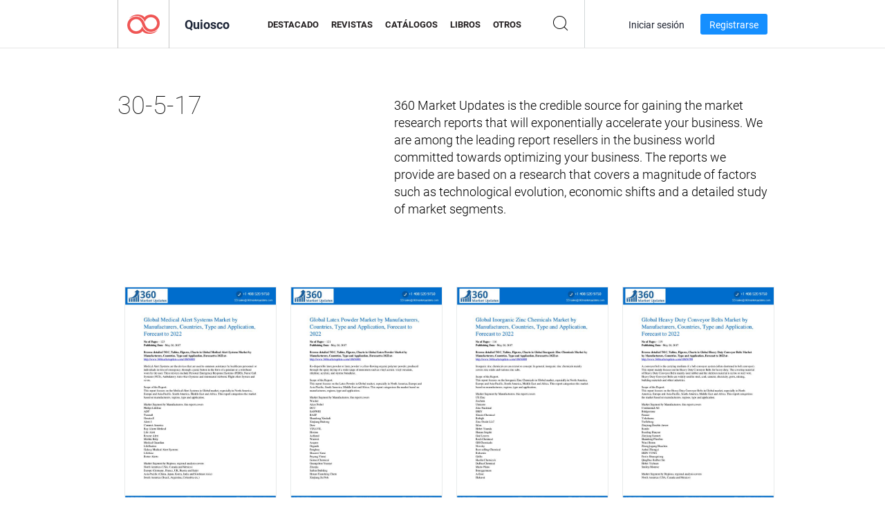

--- FILE ---
content_type: text/html; charset=UTF-8
request_url: https://newsstand.joomag.com/es/30-5-17/M0499836001496093954
body_size: 4794
content:
<!DOCTYPE html>
<html
        lang="es"
        class="  jm-desktop"
        data-fb-app-id="185909391439821"
>
<head>
    <meta charset="utf-8">
    <meta http-equiv="X-UA-Compatible" content="IE=edge,chrome=1"/>
    <meta http-equiv="Content-Type" content="text/html; charset=utf-8"/>
    <meta name="csrf-token" content="z1CvxLJTZCwNmjlvj5x0rxeC1AV6YwDpsWeEsIFKl5q4Z3IwZN1BT5EatreKwRHk0GdVqb1F4gBo_f5ZgAfPIw">
        <link rel="alternate" hreflang="x-default" href="https://newsstand.joomag.com/en/30-5-17/M0499836001496093954">
    <link rel="alternate" hreflang="en" href="https://newsstand.joomag.com/en/30-5-17/M0499836001496093954">
    <link rel="alternate" hreflang="de" href="https://newsstand.joomag.com/de/30-5-17/M0499836001496093954">
    <link rel="alternate" hreflang="es" href="https://newsstand.joomag.com/es/30-5-17/M0499836001496093954">
    <link rel="alternate" hreflang="ru" href="https://newsstand.joomag.com/ru/30-5-17/M0499836001496093954">
    <link rel="alternate" hreflang="fr" href="https://newsstand.joomag.com/fr/30-5-17/M0499836001496093954">
    <link rel="alternate" hreflang="pt-BR" href="https://newsstand.joomag.com/pt-BR/30-5-17/M0499836001496093954">
    <link rel="alternate" hreflang="zh" href="https://newsstand.joomag.com/zh/30-5-17/M0499836001496093954">

    <title>30-5-17 | Quiosco Joomag</title>

        <meta name="description" content="360 Market Updates is the credible source for gaining the market research reports that will exponentially accelerate your business. We are among the leading report resellers in the business world committed towards optimizing your business. The reports we provide are based on a research that covers a magnitude of factors such as technological evolution, economic shifts and a detailed study of market segments."/>
    <meta name="keywords" content="Joomag, Quiosco digital, Revista digital interactiva, revistas online, revista digital, revistas digitales, revista online,
revista interactiva, anuncio online, plataforma para la publicación de revistas digitales interactivas, venta de revistas,
venta online de revistas, revista gratis, revistas para smartphones, mejor revista, suscripción a revista, revista android, revista PDF online, revista digital online, revista ipad
"/>
    <meta property="fb:app_id" content="185909391439821"/>
    <meta property="og:description" content="360 Market Updates is the credible source for gaining the market research reports that will exponentially accelerate your business. We are among the leading report resellers in the business world committed towards optimizing your business. The reports we provide are based on a research that covers a magnitude of factors such as technological evolution, economic shifts and a detailed study of market segments."/>
    
    <meta property="og:title" content="30-5-17 | Quiosco Joomag"/>
            <link rel="canonical" href="https://newsstand.joomag.com/es/30-5-17/M0499836001496093954" />
    
    <script type="text/javascript" src="https://static.joomag.com/static/js/joomag.js?_=6.13.7"></script>

            <script type="text/javascript" data-cookieconsent="ignore">
            var dataLayer = [
                {
                    'name': '',
                    'email': '',
                    'user_id': '',
                    'account_id': '',
                    'account_plan': '',
                    'is_reader': false,
                    'is_owner': false,
                    'reg_date_timestamp': 0,
                    'hsc_token': '',
                    'office_code': ''
                }
            ];

            
                    </script>

        <!-- Google Tag Manager -->
        <script data-cookieconsent="ignore">(function(w,d,s,l,i){w[l]=w[l]||[];w[l].push({'gtm.start':
                    new Date().getTime(),event:'gtm.js'});var f=d.getElementsByTagName(s)[0],
                j=d.createElement(s),dl=l!='dataLayer'?'&l='+l:'';j.async=true;j.src=
                'https://www.googletagmanager.com/gtm.js?id='+i+dl;f.parentNode.insertBefore(j,f);
            })(window,document,'script','dataLayer','GTM-WVG733');</script>
        <!-- End Google Tag Manager -->
    
    <script type="text/javascript">
        (function(){
            var ie=function(){for(var a=3,b=document.createElement("div"),c=b.getElementsByTagName("i");b.innerHTML="\x3c!--[if gt IE "+ ++a+"]><i></i><![endif]--\x3e",c[0];);return 4<a?a:void 0}();

                if (ie < 9) {
                window.location.href = 'https://www.joomag.com/es/not-supported-browser';
            }
            })();
    </script>

            <link rel="apple-touch-icon" sizes="180x180" href=https://app.joomag.com/assets/ico/app/apple-touch-icon.png>
    
            <link rel="mask-icon" href="https://app.joomag.com//assets/ico/safari-pinned-tab.svg" color="#158fff">
    
            <link rel="icon" type="image/png" sizes="32x32" href=https://app.joomag.com/assets/ico/favicon-32x32.png>
        <link rel="icon" type="image/png" sizes="16x16" href=https://app.joomag.com/assets/ico/favicon-16x16.png>
    
    <!-- Error?-->
            <link type="text/css" rel="stylesheet" href="https://static.joomag.com/static/css/joomag.css?_=6.13.7" />
    
    <script type="text/javascript" src="//use.typekit.net/olb8zpk.js"></script>
    <script type="text/javascript">try{Typekit.load();}catch(e){}</script>
    <link type="text/css" rel="stylesheet" href=https://app.joomag.com/assets/fonts/fonts.css />

    <link type="text/css" rel="stylesheet" href="https://static.joomag.com/static/css/pages/newsstand.css?_=6.13.7" />
    <!-- HTML5 shim and Respond.js IE8 support of HTML5 elements and media queries -->
    <!--[if lt IE 9]>
    <script src="/assets/js/ie/html5shiv.js"></script>
    <script src="/assets/js/ie/respond.min.js"></script>
    <![endif]-->

    <script type="text/javascript" src="https://static.joomag.com/static/js/pages/newsstand.js?_=6.13.7"></script>    <script type="text/javascript" src="https://app.joomag.com//static/locale/es.js?_=6.13.7"></script>

    
        <script>
        (function(i,s,o,g,r,a,m){i['GoogleAnalyticsObject']=r;i[r]=i[r]||function(){
            (i[r].q=i[r].q||[]).push(arguments)},i[r].l=1*new Date();a=s.createElement(o),
                m=s.getElementsByTagName(o)[0];a.async=1;a.src=g;m.parentNode.insertBefore(a,m)
        })(window,document,'script','//www.google-analytics.com/analytics.js','ga');

        ga('create', "UA-7054419-13", "newsstand.joomag.com");

        
                ga('send', 'pageview');
    </script>
    

    

            <script>
                window.intercomSettings = {"app_id":"ue3kdzui"};
            </script>

            <script id="Cookiebot" src="https://consent.cookiebot.com/uc.js" data-cbid="bb88d228-984f-4d2c-b2ec-9d951dcda17c"
                data-blockingmode="auto" type="text/javascript"
                data-culture="es"
                data-georegions="{'region':'AT, BE, BG, CY, CZ, DE, DK, EE, ES, FI, FR, GR, HR, HU, IE, IT, LT, LU, LV, MT, NL, PL, PT, RO, SE, SI, SK, GB','cbid':'4a9f286a-b352-4636-9d11-6f206899f7f9'},{'region':'US-06','cbid':'ee318ebf-3d44-4733-ba6f-e41dc7db7ef4'}"></script>
    
            <base href="https://app.joomag.com/">
    </head>
<body data-environment="production" class="">
<!-- Google Tag Manager (noscript) -->
<noscript><iframe src="https://www.googletagmanager.com/ns.html?id=GTM-WVG733"
                  height="0" width="0" style="display:none;visibility:hidden"></iframe></noscript>
<!-- End Google Tag Manager (noscript) -->

    
<header class="j-header j-header-newsstand">
    <div class="container j-newsstand-header-container">
        <div class="j-header-nav navbar navbar-default" data-opened-page="newsstand">
            <div class="j-logo-container navbar-header">
                <a href="https://newsstand.joomag.com/es/featured" title="Casa Joomag" rel="home">
                    <img class="j-logo" src="https://app.joomag.com/p.gif" alt="Casa Joomag" />
                </a>
            </div>
            <div class="j-header-page-title">
                Quiosco            </div>
            <nav class="j-main-navbar">
                <div class="j-head-navigation-wrapper">
                    <ul class="nav navbar-nav" role="navigation">
                        <li>
                            <a href="https://newsstand.joomag.com/es/featured" data-page="featured">
                                Destacado                            </a>
                        </li>
                        <li>
                            <a href="https://newsstand.joomag.com/es/magazines" data-page="magazines">
                                Revistas                            </a>
                        </li>
                        <li>
                            <a href="https://newsstand.joomag.com/es/catalogues" data-page="catalogues">
                                Catálogos                            </a>
                        </li>
                        <li>
                            <a href="https://newsstand.joomag.com/es/e-books" data-page="e-books">
                                Libros                            </a>
                        </li>
                        <li>
                            <a href="https://newsstand.joomag.com/es/others" data-page="others">
                                Otros                            </a>
                        </li>
                    </ul>
                    <div class="j-main-search-panel-container">
                        <div class="j-main-search-panel ">
                            <form method="get" action="https://newsstand.joomag.com/es">
                                <input class="j-search-input" name="q" value="" placeholder="Introduzca título..."/>
                                <input type="hidden" name="_csrf_token" value="z1CvxLJTZCwNmjlvj5x0rxeC1AV6YwDpsWeEsIFKl5q4Z3IwZN1BT5EatreKwRHk0GdVqb1F4gBo_f5ZgAfPIw">
                            </form>
                            <a href="#" class="j-search-btn">
                                <span class="j-search-btn-icon"></span>
                            </a>
                        </div>
                    </div>
                </div>
            </nav>
            <nav class="navbar-right j-login-toolbar-container">
                                        <ul class="j-unlogged-menu">
                        <li>
                            <a href="https://app.joomag.com/es/login?reader" class="btn btn-sm j-login-btn">Iniciar sesión</a>
                        </li>
                        <li>
                            <a href="https://app.joomag.com/es/signup/newsstand" class="btn btn-sm j-signup-btn">Registrarse</a>
                        </li>
                    </ul>
                            </nav>
        </div>
    </div>
    <script type="text/javascript">
        (function(e){
            // Setup Main navigation
            var activePage = '';

            if (activePage !== '') {
                $('.j-header-newsstand .j-main-navbar a[data-page="' + activePage + '"]').addClass('active');
            }

            // Setup newsstand search box
            {
                var $newsstandNav = $('.j-header.j-header-newsstand'),
                    $searchPanel = $newsstandNav.find('.j-main-search-panel'),
                    $searchBtn = $searchPanel.find('.j-search-btn'),
                    $searchInput = $searchPanel.find('.j-search-input');

                if( $searchPanel.is('.active') ) {
                    $searchPanel.addClass('active');
                }

                $searchBtn.click(function(e){
                    e.preventDefault();

                    if( $searchPanel.is('.active') ) {
                        $searchPanel.removeClass('active');
                        $searchInput.val('');
                    } else {
                        $searchPanel.addClass('active');
                        $searchInput.focus();
                    }
                });
            }
        })();
    </script>
</header>
    <div class="j-content">
        <script type="text/javascript" src="https://app.joomag.com//static/locale/pages/newsstand/es.js?_=6.13.7"></script>
<div class="j-newsstand-page container">
<script type="text/template" id="jMagItemTPL">
    <div class="j-magazine <%- cssClass %> <%- blurryCssClass %>" <%- customAttributeStr %> itemscope itemtype="http://schema.org/Article">
        <a class="mag-image-wrap" href="<%- infoPage %>" title="<%- title %>">
            <img class="j-cover" src="<%- cover %>" alt="<%- title %>" itemprop="image"/>
            <%- blurOverlayHtml %>
            <span class="j-hover-overlay">Leer Ahora</span>
        </a>
        <div class="j-title-box">
            <h3 class="j-title" itemprop="name"><a href="<%- infoPage %>"><%- title %></a></h3>
        </div>
        <div class="j-details-box">
            <i class="j-arrow"></i>
            <a class="j-title" href="<%- infoPage %>" itemprop="url"><%- title %></a>
            <p>
                Categoría: <a href="<%- categoryPage %>"><%- category %></a>
            </p>
        </div>
    </div>
</script>


<div class="j-magazine-set-page">
    <div class="row">
        <div class="col-md-5">
            <h1 class="j-magazine-title">30-5-17</h1>
        </div>
        <div class="col-md-7">
            <p class="j-magazine-description">360 Market Updates is the credible source for gaining the market research reports that will exponentially accelerate your business. We are among the leading report resellers in the business world committed towards optimizing your business. The reports we provide are based on a research that covers a magnitude of factors such as technological evolution, economic shifts and a detailed study of market segments.</p>
        </div>
    </div>
    <div class="j-issues-list container">
        <div class="row j-row">
            <div class="col-md-3">
                <div class="j-magazine " itemscope itemtype="http://schema.org/Article">
                    <a href="https://newsstand.joomag.com/es/30-5-17-global-medical-alert-systems-market-by-manufacture/0988267001496094389">
                        <img class="j-cover" src="https://s10cdn.joomag.com/res_mag/0/558/558403/1144874/thumbs/28207200.jpg?1558099270" alt="Global-Medical-Alert-Systems-Market-by-Manufacture" itemprop="image"/>
                                            </a>
                    <div class="j-volume-box">
                        <span class="sr-only" itemprop="name">30-5-17 Global-Medical-Alert-Systems-Market-by-Manufacture</span>
                        <a href="https://newsstand.joomag.com/es/30-5-17-global-medical-alert-systems-market-by-manufacture/0988267001496094389" itemprop="url">Global-Medical-Alert-Systems-Market-by-Manufacture</a>
                    </div>
                </div>
            </div>
            <div class="col-md-3">
                <div class="j-magazine " itemscope itemtype="http://schema.org/Article">
                    <a href="https://newsstand.joomag.com/es/30-5-17-global-latex-powder-market-by-manufacturers-countr/0002396001496094264">
                        <img class="j-cover" src="https://s10cdn.joomag.com/res_mag/0/558/558403/1144869/thumbs/28207055.jpg?1558099270" alt="Global-Latex-Powder-Market-by-Manufacturers-Countr" itemprop="image"/>
                                            </a>
                    <div class="j-volume-box">
                        <span class="sr-only" itemprop="name">30-5-17 Global-Latex-Powder-Market-by-Manufacturers-Countr</span>
                        <a href="https://newsstand.joomag.com/es/30-5-17-global-latex-powder-market-by-manufacturers-countr/0002396001496094264" itemprop="url">Global-Latex-Powder-Market-by-Manufacturers-Countr</a>
                    </div>
                </div>
            </div>
            <div class="col-md-3">
                <div class="j-magazine " itemscope itemtype="http://schema.org/Article">
                    <a href="https://newsstand.joomag.com/es/30-5-17-global-inorganic-zinc-chemicals-market-by-manufact/0375822001496094145">
                        <img class="j-cover" src="https://s10cdn.joomag.com/res_mag/0/558/558403/1144867/thumbs/28207010.jpg?1558099270" alt="Global-Inorganic-Zinc-Chemicals-Market-by-Manufact" itemprop="image"/>
                                            </a>
                    <div class="j-volume-box">
                        <span class="sr-only" itemprop="name">30-5-17 Global-Inorganic-Zinc-Chemicals-Market-by-Manufact</span>
                        <a href="https://newsstand.joomag.com/es/30-5-17-global-inorganic-zinc-chemicals-market-by-manufact/0375822001496094145" itemprop="url">Global-Inorganic-Zinc-Chemicals-Market-by-Manufact</a>
                    </div>
                </div>
            </div>
            <div class="col-md-3">
                <div class="j-magazine " itemscope itemtype="http://schema.org/Article">
                    <a href="https://newsstand.joomag.com/es/30-5-17-global-heavy-duty-conveyor-belts-market-by-manufac/0134162001496093994">
                        <img class="j-cover" src="https://s10cdn.joomag.com/res_mag/0/558/558403/1144863/thumbs/28206964.jpg?1558099270" alt="Global-Heavy-Duty-Conveyor-Belts-Market-by-Manufac" itemprop="image"/>
                                            </a>
                    <div class="j-volume-box">
                        <span class="sr-only" itemprop="name">30-5-17 Global-Heavy-Duty-Conveyor-Belts-Market-by-Manufac</span>
                        <a href="https://newsstand.joomag.com/es/30-5-17-global-heavy-duty-conveyor-belts-market-by-manufac/0134162001496093994" itemprop="url">Global-Heavy-Duty-Conveyor-Belts-Market-by-Manufac</a>
                    </div>
                </div>
            </div>
        </div>
    </div>
</div>
<script type="text/javascript">
    $(function () {
        var page = new joomag.frontend.newsstandPage({page: '.j-newsstand-page'});
        page.initMagazineSetPage();
    });
</script>
</div>
    </div>
    <footer class="j-footer j-footer-newsstand">
    <div class="j-footer-primary container">
        <div class="row">
            <div class="col-xs-6 col-sm-3 col-md-3 col-lg-3 j-footer-links">
                <h5>Compañía</h5>
                <ul class="list-unstyled">
                    <li>
                        <a href="https://www.joomag.com/">Casa Joomag</a>
                    </li>
                    <li>
                        <a href="https://www.joomag.com/es/about-us">Sobre Nosotros</a>
                    </li>
                                        <li>
                        <a href="https://blog.joomag.com/" target="_blank">Blog</a>
                    </li>
                    <li>
                        <a href="#contact-us" onclick="return false">Contacte con Nosotros</a>
                    </li>
                </ul>
            </div>
            <div class="col-xs-12 col-sm-3 col-md-3 col-lg-3 pull-right">
                <div class="j-footer-social">
                    <ul class="list-inline">
                        <li>
                            <a href="http://www.facebook.com/joomag" target="_blank" title="Facebook"
                               class="j-facebook"></a>
                        </li>
                        <li>
                            <a href="http://twitter.com/Joomag" target="_blank" title="Twitter" class="j-twitter"></a>
                        </li>
                        <li>
                            <a href="http://www.linkedin.com/company/joomag" target="_blank" title="LinkedIn"
                               class="j-linkedin"></a>
                        </li>
                    </ul>
                </div>
                                <div class="text-center j-footer-address-box en">
                    <address>
                        <a href="https://www.google.com/maps/place/75 E. Santa Clara St., Floor 6, San Jose, CA 95113"
                           target="_blank" property="address" typeof="PostalAddress">
                            <span property="streetAddress">75 E. Santa Clara St., Floor 6<br></span>
                            <span property="addressLocality">San Jose</span>,
                            <span property="addressRegion">CA</span>
                            <span property="postalCode">95113</span>
                        </a>
                    </address>

                    <a href="tel:+18888548036" class="j-telephone"
                       property="telephone" content="+18888548036">
                        +1 888 854 8036                    </a>

                    <time class="j-opening-hours" property="openingHours"
                          datetime="Mo-Fr 8am-5pm -8:00">Mon-Fri 8am-5pm PST</time>
                </div>
                                </div>
        </div>
    </div>
    <div class="j-footer-secondary">
        <div class="container">
            <div class="navbar navbar-default">
                <div class="navbar-header">
                    <span class="j-copyright-text">&copy; 2026 Joomag, Inc. Todos los derechos reservados.</span>
                </div>
                <ul class="nav navbar-nav navbar-right">
                    <li>
                        <a href="https://www.joomag.com/es/privacy" target="_blank" rel="nofollow">Política de Privacidad</a>
                    </li>
                    <li>
                        <a href="https://www.joomag.com/es/terms" target="_blank" rel="nofollow">Términos de servicio</a>
                    </li>
                                            <li class="dropup" style="width: auto; white-space:nowrap;">
                            <a href="https://newsstand.joomag.com/es/30-5-17/M0499836001496093954" class="dropdown-toggle"
                               data-toggle="dropdown">Idioma — Español                                <b class="caret"></b></a>
                            <ul class="dropdown-menu" style="min-width: 100%; width: 100%;">
                                                                    <li><a href="https://newsstand.joomag.com/en/30-5-17/M0499836001496093954">English</a>
                                    </li>
                                                                    <li><a href="https://newsstand.joomag.com/de/30-5-17/M0499836001496093954">Deutsch</a>
                                    </li>
                                                                    <li><a href="https://newsstand.joomag.com/ru/30-5-17/M0499836001496093954">Русский</a>
                                    </li>
                                                                    <li><a href="https://newsstand.joomag.com/fr/30-5-17/M0499836001496093954">Français</a>
                                    </li>
                                                                    <li><a href="https://newsstand.joomag.com/pt-BR/30-5-17/M0499836001496093954">Português (Brasil)</a>
                                    </li>
                                                                    <li><a href="https://newsstand.joomag.com/zh/30-5-17/M0499836001496093954">中文</a>
                                    </li>
                                                            </ul>
                        </li>
                                    </ul>
            </div>
        </div>
    </div>
</footer>

    <!-- Modal -->
    <div class="modal fade" id="j-remote-modal-dialog" tabindex="-1" role="dialog" aria-hidden="true">
    </div><!-- /.modal -->
</body>
</html>
